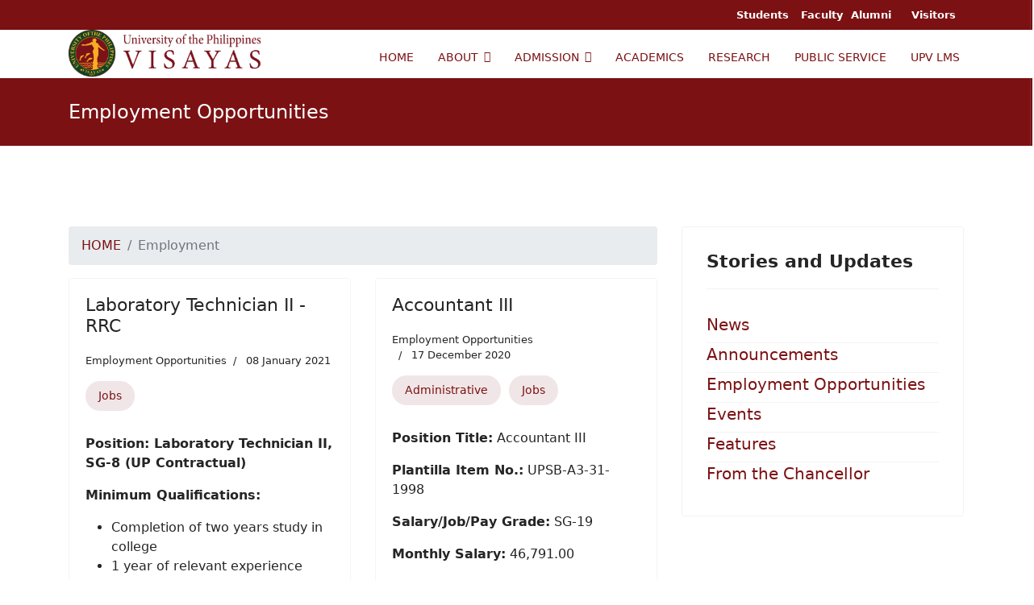

--- FILE ---
content_type: text/html; charset=utf-8
request_url: https://www.upv.edu.ph/index.php/employment?fbclid=IwZXh0bgNhZW0CMTEAAR1uI861a6oEA06IF3Z3BN6iXOH790mJQtAVdJ4Sol8gOOtUfFrx63roOIM_aem_AUCpY9s7zzxW7Sivn0NYpzqq7kUa-VN36WJS1zlijYqmu-9v4kyf9vGzGuT7AJv1S3q8OryoQ1BJHY94kHRkvFL4&start=264
body_size: 34050
content:

<!doctype html>
<html lang="en-gb" dir="ltr">
	
<head>
	<!-- Start TAGZ: -->
	<meta name="twitter:card" content="summary_large_image"/>
	<meta name="twitter:description" content="UPV Job Openings and Vacancies | www.upv.edu.ph"/>
	<meta name="twitter:image" content="https://www.upv.edu.ph/images/logo-fb.png"/>
	<meta name="twitter:site" content="UPVOfficial"/>
	<meta name="twitter:title" content="Job Openings and Vacancies"/>
	<meta property="fb:app_id" content=""/>
	<meta property="og:description" content="UPV Job Openings and Vacancies | www.upv.edu.ph"/>
	<meta property="og:image" content="https://www.upv.edu.ph/images/logo-fb.png"/>
	<meta property="og:image:height" content="630"/>
	<meta property="og:image:width" content="1200"/>
	<meta property="og:site_name" content="University of the Philippines Visayas"/>
	<meta property="og:title" content="Job Openings and Vacancies"/>
	<meta property="og:type" content="website"/>
	<meta property="og:url" content="https://www.upv.edu.ph/index.php/employment?fbclid=IwZXh0bgNhZW0CMTEAAR1uI861a6oEA06IF3Z3BN6iXOH790mJQtAVdJ4Sol8gOOtUfFrx63roOIM_aem_AUCpY9s7zzxW7Sivn0NYpzqq7kUa-VN36WJS1zlijYqmu-9v4kyf9vGzGuT7AJv1S3q8OryoQ1BJHY94kHRkvFL4&start=264"/>
	<!-- End TAGZ -->
		
		
		<meta name="viewport" content="width=device-width, initial-scale=1, shrink-to-fit=no">
		<meta charset="utf-8" />
	<base href="https://www.upv.edu.ph/index.php/employment" />
	<meta name="description" content="University of the Philippines Visayas Website" />
	<meta name="generator" content="Helix Ultimate - The Most Popular Joomla! Template Framework." />
	<title>Employment - UPV</title>
	<link href="/index.php/employment?fbclid=IwZXh0bgNhZW0CMTEAAR1uI861a6oEA06IF3Z3BN6iXOH790mJQtAVdJ4Sol8gOOtUfFrx63roOIM_aem_AUCpY9s7zzxW7Sivn0NYpzqq7kUa-VN36WJS1zlijYqmu-9v4kyf9vGzGuT7AJv1S3q8OryoQ1BJHY94kHRkvFL4&amp;format=feed&amp;type=rss" rel="alternate" type="application/rss+xml" title="RSS 2.0" />
	<link href="/index.php/employment?fbclid=IwZXh0bgNhZW0CMTEAAR1uI861a6oEA06IF3Z3BN6iXOH790mJQtAVdJ4Sol8gOOtUfFrx63roOIM_aem_AUCpY9s7zzxW7Sivn0NYpzqq7kUa-VN36WJS1zlijYqmu-9v4kyf9vGzGuT7AJv1S3q8OryoQ1BJHY94kHRkvFL4&amp;format=feed&amp;type=atom" rel="alternate" type="application/atom+xml" title="Atom 1.0" />
	<link href="/images/favicon.png" rel="shortcut icon" type="image/vnd.microsoft.icon" />
	<link href="/plugins/system/jce/css/content.css?aa754b1f19c7df490be4b958cf085e7c" rel="stylesheet" />
	<link href="/templates/shaper_helixultimate/css/bootstrap.min.css" rel="stylesheet" />
	<link href="/plugins/system/helixultimate/assets/css/system-j3.min.css" rel="stylesheet" />
	<link href="/templates/shaper_helixultimate/css/template.css" rel="stylesheet" />
	<link href="/templates/shaper_helixultimate/css/presets/default.css" rel="stylesheet" />
	<style>
h1{font-family: 'Arial', sans-serif;color: #000000;text-decoration: none;}
.logo-image {height:60px;}.logo-image-phone {height:60px;}.logo-image {height:60px;}.logo-image-phone {height:60px;}.logo-image {height:60px;}.logo-image-phone {height:60px;}
	</style>
	<script type="application/json" class="joomla-script-options new">{"data":{"breakpoints":{"tablet":991,"mobile":480},"header":{"stickyOffset":"100"}},"csrf.token":"c91f1c0f8c09d5ae2867b2279c870719","system.paths":{"root":"","base":""}}</script>
	<script src="/media/jui/js/jquery.min.js?c5b4d54e7f34b730409bd0061d185ecb"></script>
	<script src="/media/jui/js/jquery-noconflict.js?c5b4d54e7f34b730409bd0061d185ecb"></script>
	<script src="/media/jui/js/jquery-migrate.min.js?c5b4d54e7f34b730409bd0061d185ecb"></script>
	<script src="/templates/shaper_helixultimate/js/bootstrap.bundle.min.js"></script>
	<script src="/templates/shaper_helixultimate/js/main.js"></script>
	<script src="/media/system/js/core.js?c5b4d54e7f34b730409bd0061d185ecb"></script>
	<script>
template="shaper_helixultimate";
	</script>
<!-- Global site tag (gtag.js) - Google Analytics -->
<script async src="https://www.googletagmanager.com/gtag/js?id=UA-90208202-1"></script>
<script>
  window.dataLayer = window.dataLayer || [];
  function gtag(){dataLayer.push(arguments);}
  gtag('js', new Date());

  gtag('config', 'UA-90208202-1');
</script>
	</head>
	<body class="site helix-ultimate hu com-content view-category layout-blog task-none itemid-166 en-gb ltr sticky-header layout-fluid offcanvas-init offcanvs-position-left">

		
		
		<div class="body-wrapper">
			<div class="body-innerwrapper">
				
	<div class="sticky-header-placeholder"></div>
<div id="sp-top-bar">
	<div class="container">
		<div class="container-inner">
			<div class="row">
				<div id="sp-top1" class="col-lg-6">
					<div class="sp-column text-center text-lg-start">
						
												
					</div>
				</div>

				<div id="sp-top2" class="col-lg-6">
					<div class="sp-column text-center text-lg-end">
						
																									<div class="sp-module "><div class="sp-module-content">

<div class="custom"  >
	<p style="margin: 0;"><span style="font-size: 10pt; margin: 0;"><strong> <a style="padding: 0 10px 0 10px;"> Students </a> Faculty<a href="https://oar.upv.edu.ph/" target="_blank" rel="noopener noreferrer" style="padding: 0 10px 0 10px;">Alumni </a> <a style="padding: 0 10px 0 10px;"> Visitors </a> </strong></span></p></div>
</div></div>
					</div>
				</div>
			</div>
		</div>
	</div>
</div>

<header id="sp-header">
	<div class="container">
		<div class="container-inner">
			<div class="row">
				<!-- Logo -->
				<div id="sp-logo" class="col-auto">
					<div class="sp-column">
						<a id="offcanvas-toggler" aria-label="Menu" class="offcanvas-toggler-left d-flex d-lg-none" href="#" aria-hidden="true" title="Menu"><div class="burger-icon"><span></span><span></span><span></span></div></a><div class="logo"><a href="/">
				<img class='logo-image '
					srcset='https://www.upv.edu.ph/images/logo-web2.png 1x'
					src='https://www.upv.edu.ph/images/logo-web2.png'
					alt='University of the Philippines Visayas'
				/>
				</a></div>						
					</div>
				</div>

				<!-- Menu -->
				<div id="sp-menu" class="col-auto flex-auto">
					<div class="sp-column d-flex justify-content-end align-items-center">
						<nav class="sp-megamenu-wrapper d-flex" role="navigation"><ul class="sp-megamenu-parent menu-animation-fade-up d-none d-lg-block"><li class="sp-menu-item"><a   href="/index.php"  >HOME</a></li><li class="sp-menu-item sp-has-child"><a   href="/index.php/about"  >ABOUT</a><div class="sp-dropdown sp-dropdown-main sp-menu-right" style="width: 240px;"><div class="sp-dropdown-inner"><ul class="sp-dropdown-items"><li class="sp-menu-item"><a   href="/index.php/about/officials"  >UNIVERSITY OFFICIALS</a></li><li class="sp-menu-item"><a   href="/index.php/about/transparency"  >TRANSPARENCY</a></li></ul></div></div></li><li class="sp-menu-item sp-has-child"><a   href="/index.php/admission"  >ADMISSION</a><div class="sp-dropdown sp-dropdown-main sp-menu-right" style="width: 240px;"><div class="sp-dropdown-inner"><ul class="sp-dropdown-items"><li class="sp-menu-item"><a   href="/index.php/admission/undergraduate-admission"  >UNDERGRADUATE</a></li><li class="sp-menu-item"><a   href="/index.php/admission/graduate"  >GRADUATE</a></li><li class="sp-menu-item"><a   href="/index.php/admission/high-school"  >HIGH SCHOOL</a></li></ul></div></div></li><li class="sp-menu-item"><a  rel="noopener noreferrer" href="https://crs.upv.edu.ph/" target="_blank"  >ACADEMICS</a></li><li class="sp-menu-item"><a   href="/index.php/research"  >RESEARCH</a></li><li class="sp-menu-item"><a  rel="noopener noreferrer" href="http://rcwpps.upv.edu.ph/" target="_blank"  >PUBLIC SERVICE</a></li><li class="sp-menu-item"><a   href="/index.php/upv-lms"  >UPV LMS</a></li></ul></nav>						

						<!-- Related Modules -->
						<div class="d-none d-lg-flex header-modules align-items-center">
							
													</div>

						<!-- if offcanvas position right -->
											</div>
				</div>
			</div>
		</div>
	</div>
</header>
				
<section id="sp-section-1" >

				
	
<div class="row">
	<div id="sp-title" class="col-lg-12 "><div class="sp-column "><div class="sp-page-title"><div class="container"><h2 class="sp-page-title-heading">Employment Opportunities</h2></div></div></div></div></div>
				
</section>
<section id="sp-main-body" >

										<div class="container">
					<div class="container-inner">
						
	
<div class="row">
	
<main id="sp-component" class="col-lg-8 ">
	<div class="sp-column ">
		<div id="system-message-container" aria-live="polite">
			</div>


					<div class="sp-module-content-top clearfix">
				<div class="sp-module "><div class="sp-module-content">
<ol itemscope itemtype="https://schema.org/BreadcrumbList" class="breadcrumb">
			<li class="float-start">
			<span class="divider fas fa-map-marker-alt" aria-hidden="true"></span>
		</li>
	
				<li itemprop="itemListElement" itemscope itemtype="https://schema.org/ListItem" class="breadcrumb-item"><a itemprop="item" href="/index.php" class="pathway"><span itemprop="name">HOME</span></a>				<meta itemprop="position" content="1">
			</li>
					<li itemprop="itemListElement" itemscope itemtype="https://schema.org/ListItem" class="breadcrumb-item active"><span itemprop="name">Employment</span>				<meta itemprop="position" content="2">
			</li>
		</ol>
</div></div>
			</div>
		
		
<div class="blog">
	
		
	
	
	
	
		
	
									
				<div class="article-list">
			<div class="row row-1 cols-2">
							<div class="col-lg-6">
					<div class="article"
						itemprop="blogPost" itemscope itemtype="https://schema.org/BlogPosting">
						
	
		
<div class="article-body">
	
	
	<div class="article-header">
					<h2>
									<a href="/index.php/employment/laboratory-technician-ii-rrc">
						Laboratory Technician II - RRC					</a>
							</h2>
		
		
		
							
	</div>

		
		  <div class="article-info">

	
		
		
					<span class="category-name" title="Category: Employment Opportunities">
			<a href="/index.php/employment">Employment Opportunities</a>
	</span>
		
		
					<span class="published" title="Published: 08 January 2021">
	<time datetime="2021-01-08T06:21:01+00:00">
		08 January 2021	</time>
</span>
				
							
	
			
		
			</div>
	
						<ul class="tags mb-4">
																	<li class="tag-12 tag-list0" itemprop="keywords">
					<a href="/index.php/component/tags/tag/jobs" class="label label-info">
						Jobs					</a>
				</li>
						</ul>
		
	
		
	<div class="article-introtext">
		<p><strong>Position:&nbsp;Laboratory Technician II, SG-8 (UP Contractual)</strong></p>
<p><strong>Minimum Qualifications:</strong></p>
<ul>
<li class="p1">Completion of two years study in college</li>
<li class="p1"><span class="Apple-tab-span"> </span><span class="Apple-tab-span"> </span>1 year of relevant experience</li>
<li class="p1"><span class="Apple-tab-span"> </span><span class="Apple-tab-span"> </span>4 hours of relevant training</li>
<li class="p1"><span class="Apple-tab-span"> </span><span class="Apple-tab-span"> </span>Laboratory Technician Eligibility (CSC MC No. 10, s. 2013 Skills Eligibility - Category II)*</li>
</ul>
	

	
	
		
<div class="readmore">
			<a href="/index.php/employment/laboratory-technician-ii-rrc" itemprop="url" aria-label="Read more:  Laboratory Technician II - RRC">
			Read more ...		</a>
	</div>

		</div>

	</div>

					</div>
									</div>
							<div class="col-lg-6">
					<div class="article"
						itemprop="blogPost" itemscope itemtype="https://schema.org/BlogPosting">
						
	
		
<div class="article-body">
	
	
	<div class="article-header">
					<h2>
									<a href="/index.php/employment/accountant-iii">
						Accountant III					</a>
							</h2>
		
		
		
							
	</div>

		
		  <div class="article-info">

	
		
		
					<span class="category-name" title="Category: Employment Opportunities">
			<a href="/index.php/employment">Employment Opportunities</a>
	</span>
		
		
					<span class="published" title="Published: 17 December 2020">
	<time datetime="2020-12-17T11:46:47+00:00">
		17 December 2020	</time>
</span>
				
							
	
			
		
			</div>
	
						<ul class="tags mb-4">
																	<li class="tag-10 tag-list0" itemprop="keywords">
					<a href="/index.php/component/tags/tag/administrative" class="label label-info">
						Administrative					</a>
				</li>
																				<li class="tag-12 tag-list1" itemprop="keywords">
					<a href="/index.php/component/tags/tag/jobs" class="label label-info">
						Jobs					</a>
				</li>
						</ul>
		
	
		
	<div class="article-introtext">
		<p><strong>Position Title:</strong> Accountant III</p>
<p><strong>Plantilla Item No.:</strong> UPSB-A3-31-1998</p>
<p><strong>Salary/Job/Pay Grade:</strong> SG-19</p>
<p><strong>Monthly Salary:</strong>&nbsp;46,791.00</p>
	

	
	
		
<div class="readmore">
			<a href="/index.php/employment/accountant-iii" itemprop="url" aria-label="Read more:  Accountant III">
			Read more ...		</a>
	</div>

		</div>

	</div>

					</div>
									</div>
							<div class="col-lg-6">
					<div class="article"
						itemprop="blogPost" itemscope itemtype="https://schema.org/BlogPosting">
						
	
		
<div class="article-body">
	
	
	<div class="article-header">
					<h2>
									<a href="/index.php/employment/medical-officer-iii">
						 Medical Officer III					</a>
							</h2>
		
		
		
							
	</div>

		
		  <div class="article-info">

	
		
		
					<span class="category-name" title="Category: Employment Opportunities">
			<a href="/index.php/employment">Employment Opportunities</a>
	</span>
		
		
					<span class="published" title="Published: 15 December 2020">
	<time datetime="2020-12-15T02:34:37+00:00">
		15 December 2020	</time>
</span>
				
							
	
			
		
			</div>
	
						<ul class="tags mb-4">
																	<li class="tag-12 tag-list0" itemprop="keywords">
					<a href="/index.php/component/tags/tag/jobs" class="label label-info">
						Jobs					</a>
				</li>
						</ul>
		
	
		
	<div class="article-introtext">
		<p><strong>Position Title:</strong>&nbsp;Medical Officer III</p>
<p><strong>Plantilla Item No.:</strong> UPSB-MDOF3-812-1998</p>
<p><strong>Salary/Job/Pay Grade:</strong> SG-21</p>
<p><strong>Monthly Salary:</strong>&nbsp;59,353.00</p>
	

	
	
		
<div class="readmore">
			<a href="/index.php/employment/medical-officer-iii" itemprop="url" aria-label="Read more:   Medical Officer III">
			Read more ...		</a>
	</div>

		</div>

	</div>

					</div>
									</div>
							<div class="col-lg-6">
					<div class="article"
						itemprop="blogPost" itemscope itemtype="https://schema.org/BlogPosting">
						
	
		
<div class="article-body">
	
	
	<div class="article-header">
					<h2>
									<a href="/index.php/employment/engineer-ii-civil-engineer-cdmo">
						Engineer II - Civil Engineer - CDMO					</a>
							</h2>
		
		
		
							
	</div>

		
		  <div class="article-info">

	
		
		
					<span class="category-name" title="Category: Employment Opportunities">
			<a href="/index.php/employment">Employment Opportunities</a>
	</span>
		
		
					<span class="published" title="Published: 03 December 2020">
	<time datetime="2020-12-03T06:06:18+00:00">
		03 December 2020	</time>
</span>
				
							
	
			
		
			</div>
	
						<ul class="tags mb-4">
																	<li class="tag-12 tag-list0" itemprop="keywords">
					<a href="/index.php/component/tags/tag/jobs" class="label label-info">
						Jobs					</a>
				</li>
						</ul>
		
	
		
	<div class="article-introtext">
		<p><strong>Position Title:</strong>&nbsp;Engineer II - Civil Engineer</p>
<p><strong>Plantilla Item No.:</strong> UP Contractual</p>
<p><strong>Salary/Job/Pay Grade:</strong> SG-16</p>
<p><strong>Monthly Salary:</strong>&nbsp;35,106.00</p>
	

	
	
		
<div class="readmore">
			<a href="/index.php/employment/engineer-ii-civil-engineer-cdmo" itemprop="url" aria-label="Read more:  Engineer II - Civil Engineer - CDMO">
			Read more ...		</a>
	</div>

		</div>

	</div>

					</div>
									</div>
							<div class="col-lg-6">
					<div class="article"
						itemprop="blogPost" itemscope itemtype="https://schema.org/BlogPosting">
						
	
		
<div class="article-body">
	
	
	<div class="article-header">
					<h2>
									<a href="/index.php/employment/administrative-aide-iii-utility-worker-ii-cdmo">
						Administrative Aide III (Utility Worker II) - CDMO					</a>
							</h2>
		
		
		
							
	</div>

		
		  <div class="article-info">

	
		
		
					<span class="category-name" title="Category: Employment Opportunities">
			<a href="/index.php/employment">Employment Opportunities</a>
	</span>
		
		
					<span class="published" title="Published: 03 December 2020">
	<time datetime="2020-12-03T05:54:48+00:00">
		03 December 2020	</time>
</span>
				
							
	
			
		
			</div>
	
						<ul class="tags mb-4">
																	<li class="tag-10 tag-list0" itemprop="keywords">
					<a href="/index.php/component/tags/tag/administrative" class="label label-info">
						Administrative					</a>
				</li>
																				<li class="tag-12 tag-list1" itemprop="keywords">
					<a href="/index.php/component/tags/tag/jobs" class="label label-info">
						Jobs					</a>
				</li>
						</ul>
		
	
		
	<div class="article-introtext">
		<p><strong>Position Title:</strong> Administrative Aide III (Utility Worker II) (2 vacancies)</p>
<p><strong>Plantilla Item No.:</strong> UP Contractual</p>
<p><strong>Salary/Job/Pay Grade:</strong> SG-3</p>
<p><strong>Monthly Salary:</strong>&nbsp;13,019.00</p>
	

	
	
		
<div class="readmore">
			<a href="/index.php/employment/administrative-aide-iii-utility-worker-ii-cdmo" itemprop="url" aria-label="Read more:  Administrative Aide III (Utility Worker II) - CDMO">
			Read more ...		</a>
	</div>

		</div>

	</div>

					</div>
									</div>
							<div class="col-lg-6">
					<div class="article"
						itemprop="blogPost" itemscope itemtype="https://schema.org/BlogPosting">
						
	
		
<div class="article-body">
	
	
	<div class="article-header">
					<h2>
									<a href="/index.php/employment/guidance-services-specialist-i">
						Guidance Services Specialist I					</a>
							</h2>
		
		
		
							
	</div>

		
		  <div class="article-info">

	
		
		
					<span class="category-name" title="Category: Employment Opportunities">
			<a href="/index.php/employment">Employment Opportunities</a>
	</span>
		
		
					<span class="published" title="Published: 02 December 2020">
	<time datetime="2020-12-02T06:36:22+00:00">
		02 December 2020	</time>
</span>
				
							
	
			
		
			</div>
	
						<ul class="tags mb-4">
																	<li class="tag-12 tag-list0" itemprop="keywords">
					<a href="/index.php/component/tags/tag/jobs" class="label label-info">
						Jobs					</a>
				</li>
						</ul>
		
	
		
	<div class="article-introtext">
		<p><strong>Position Title:</strong> Guidance Services Specialist I</p>
<p><strong>Plantilla Item No.:</strong> UPSB-GSS1-10-1998</p>
<p><strong>Salary/Job/Pay Grade:</strong> SG-16</p>
<p><strong>Monthly Salary:</strong>&nbsp;35,106.00</p>
	

	
	
		
<div class="readmore">
			<a href="/index.php/employment/guidance-services-specialist-i" itemprop="url" aria-label="Read more:  Guidance Services Specialist I">
			Read more ...		</a>
	</div>

		</div>

	</div>

					</div>
									</div>
						</div>
		</div>
	
			<div class="articles-more mb-4">
			
<ul class="list-group">
			<li class="list-group-item">
			<a href="/index.php/employment/administrative-officer-iv-hrm-officer-ii">
				Administrative Officer IV (HRM Officer II)</a>
		</li>
			<li class="list-group-item">
			<a href="/index.php/employment/museum-technician-ii">
				Museum Technician II</a>
		</li>
			<li class="list-group-item">
			<a href="/index.php/employment/supervising-administrative-officer-budget-officer-iv">
				Supervising Administrative Officer (Budget Officer IV)</a>
		</li>
			<li class="list-group-item">
			<a href="/index.php/employment/administrative-officer-iii-supply-officer-ii">
				Administrative Officer III (Supply Officer II)</a>
		</li>
	</ul>
		</div>
	
	
			<nav class="pagination-wrapper d-lg-flex justify-content-between w-100">
			<ul class="pagination ms-0 mb-4"><li class="page-item"><a class="page-link " href="/index.php/employment?fbclid=IwZXh0bgNhZW0CMTEAAR1uI861a6oEA06IF3Z3BN6iXOH790mJQtAVdJ4Sol8gOOtUfFrx63roOIM_aem_AUCpY9s7zzxW7Sivn0NYpzqq7kUa-VN36WJS1zlijYqmu-9v4kyf9vGzGuT7AJv1S3q8OryoQ1BJHY94kHRkvFL4" title="Start">Start</a></li><li class="page-item"><a class="page-link previous" href="/index.php/employment?fbclid=IwZXh0bgNhZW0CMTEAAR1uI861a6oEA06IF3Z3BN6iXOH790mJQtAVdJ4Sol8gOOtUfFrx63roOIM_aem_AUCpY9s7zzxW7Sivn0NYpzqq7kUa-VN36WJS1zlijYqmu-9v4kyf9vGzGuT7AJv1S3q8OryoQ1BJHY94kHRkvFL4&amp;start=258" title="&laquo;">&laquo;</a></li><li class="page-item"><a class="page-link " href="/index.php/employment?fbclid=IwZXh0bgNhZW0CMTEAAR1uI861a6oEA06IF3Z3BN6iXOH790mJQtAVdJ4Sol8gOOtUfFrx63roOIM_aem_AUCpY9s7zzxW7Sivn0NYpzqq7kUa-VN36WJS1zlijYqmu-9v4kyf9vGzGuT7AJv1S3q8OryoQ1BJHY94kHRkvFL4&amp;start=234" title="40">40</a></li><li class="page-item"><a class="page-link " href="/index.php/employment?fbclid=IwZXh0bgNhZW0CMTEAAR1uI861a6oEA06IF3Z3BN6iXOH790mJQtAVdJ4Sol8gOOtUfFrx63roOIM_aem_AUCpY9s7zzxW7Sivn0NYpzqq7kUa-VN36WJS1zlijYqmu-9v4kyf9vGzGuT7AJv1S3q8OryoQ1BJHY94kHRkvFL4&amp;start=240" title="41">41</a></li><li class="page-item"><a class="page-link " href="/index.php/employment?fbclid=IwZXh0bgNhZW0CMTEAAR1uI861a6oEA06IF3Z3BN6iXOH790mJQtAVdJ4Sol8gOOtUfFrx63roOIM_aem_AUCpY9s7zzxW7Sivn0NYpzqq7kUa-VN36WJS1zlijYqmu-9v4kyf9vGzGuT7AJv1S3q8OryoQ1BJHY94kHRkvFL4&amp;start=246" title="42">42</a></li><li class="page-item"><a class="page-link " href="/index.php/employment?fbclid=IwZXh0bgNhZW0CMTEAAR1uI861a6oEA06IF3Z3BN6iXOH790mJQtAVdJ4Sol8gOOtUfFrx63roOIM_aem_AUCpY9s7zzxW7Sivn0NYpzqq7kUa-VN36WJS1zlijYqmu-9v4kyf9vGzGuT7AJv1S3q8OryoQ1BJHY94kHRkvFL4&amp;start=252" title="43">43</a></li><li class="page-item"><a class="page-link " href="/index.php/employment?fbclid=IwZXh0bgNhZW0CMTEAAR1uI861a6oEA06IF3Z3BN6iXOH790mJQtAVdJ4Sol8gOOtUfFrx63roOIM_aem_AUCpY9s7zzxW7Sivn0NYpzqq7kUa-VN36WJS1zlijYqmu-9v4kyf9vGzGuT7AJv1S3q8OryoQ1BJHY94kHRkvFL4&amp;start=258" title="44">44</a></li><li class="page-item active"><a class="page-link">45</a></li><li class="page-item"><a class="page-link " href="/index.php/employment?fbclid=IwZXh0bgNhZW0CMTEAAR1uI861a6oEA06IF3Z3BN6iXOH790mJQtAVdJ4Sol8gOOtUfFrx63roOIM_aem_AUCpY9s7zzxW7Sivn0NYpzqq7kUa-VN36WJS1zlijYqmu-9v4kyf9vGzGuT7AJv1S3q8OryoQ1BJHY94kHRkvFL4&amp;start=270" title="46">46</a></li><li class="page-item"><a class="page-link " href="/index.php/employment?fbclid=IwZXh0bgNhZW0CMTEAAR1uI861a6oEA06IF3Z3BN6iXOH790mJQtAVdJ4Sol8gOOtUfFrx63roOIM_aem_AUCpY9s7zzxW7Sivn0NYpzqq7kUa-VN36WJS1zlijYqmu-9v4kyf9vGzGuT7AJv1S3q8OryoQ1BJHY94kHRkvFL4&amp;start=276" title="47">47</a></li><li class="page-item"><a class="page-link " href="/index.php/employment?fbclid=IwZXh0bgNhZW0CMTEAAR1uI861a6oEA06IF3Z3BN6iXOH790mJQtAVdJ4Sol8gOOtUfFrx63roOIM_aem_AUCpY9s7zzxW7Sivn0NYpzqq7kUa-VN36WJS1zlijYqmu-9v4kyf9vGzGuT7AJv1S3q8OryoQ1BJHY94kHRkvFL4&amp;start=282" title="48">48</a></li><li class="page-item"><a class="page-link " href="/index.php/employment?fbclid=IwZXh0bgNhZW0CMTEAAR1uI861a6oEA06IF3Z3BN6iXOH790mJQtAVdJ4Sol8gOOtUfFrx63roOIM_aem_AUCpY9s7zzxW7Sivn0NYpzqq7kUa-VN36WJS1zlijYqmu-9v4kyf9vGzGuT7AJv1S3q8OryoQ1BJHY94kHRkvFL4&amp;start=288" title="49">49</a></li><li class="page-item"><a class="page-link next" href="/index.php/employment?fbclid=IwZXh0bgNhZW0CMTEAAR1uI861a6oEA06IF3Z3BN6iXOH790mJQtAVdJ4Sol8gOOtUfFrx63roOIM_aem_AUCpY9s7zzxW7Sivn0NYpzqq7kUa-VN36WJS1zlijYqmu-9v4kyf9vGzGuT7AJv1S3q8OryoQ1BJHY94kHRkvFL4&amp;start=270" title="&raquo;">&raquo;</a></li><li class="page-item"><a class="page-link " href="/index.php/employment?fbclid=IwZXh0bgNhZW0CMTEAAR1uI861a6oEA06IF3Z3BN6iXOH790mJQtAVdJ4Sol8gOOtUfFrx63roOIM_aem_AUCpY9s7zzxW7Sivn0NYpzqq7kUa-VN36WJS1zlijYqmu-9v4kyf9vGzGuT7AJv1S3q8OryoQ1BJHY94kHRkvFL4&amp;start=348" title="End">End</a></li></ul>							<div class="pagination-counter text-muted mb-4">
					Page 45 of 59				</div>
					</nav>
	</div>


			</div>
</main>
<aside id="sp-right" class="col-lg-4 "><div class="sp-column "><div class="sp-module "><h3 class="sp-module-title">Stories and Updates</h3><div class="sp-module-content"><ul class="categories-module mod-list">
	<li> 		<h5>
		<a href="/index.php/news">
		News					</a>
		</h5>

					</li>
	<li> 		<h5>
		<a href="/index.php/announcements">
		Announcements					</a>
		</h5>

					</li>
	<li class="active"> 		<h5>
		<a href="/index.php/employment">
		Employment Opportunities					</a>
		</h5>

					</li>
	<li> 		<h5>
		<a href="/index.php/events">
		Events					</a>
		</h5>

					</li>
	<li> 		<h5>
		<a href="/index.php/features">
		Features					</a>
		</h5>

					</li>
	<li> 		<h5>
		<a href="/index.php/employment">
		From the Chancellor					</a>
		</h5>

					</li>
</ul>
</div></div></div></aside></div>
											</div>
				</div>
						
</section>
<section id="sp-bottom" >

						<div class="container">
				<div class="container-inner">
			
	
<div class="row">
	<div id="sp-bottom1" class="col-sm-col-sm-6 col-lg-3 "><div class="sp-column "><div class="sp-module "><div class="sp-module-content">

<div class="custom"  >
	<p><span style="font-size: 9pt;"><img src="/images/upv-logo-white.png" alt="" width="80px" style="margin: 0 0 0 80px;" /></span></p>
<p><span style="font-size: 9pt;"><strong>UNIVERSITY OF THE PHILIPPINES VISAYAS</strong></span></p>
<p><span style="font-size: 9pt;">Copyright&nbsp;© 2024</span></p>
<p><span style="font-size: 9pt;">Information and Publications Office</span><br /><span style="font-size: 9pt;">1/F New Administration Building</span><br /><span style="font-size: 9pt;">University of the Philippines Visayas</span><br /><span style="font-size: 9pt;">Miagao, Iloilo 5023</span> <br /><span style="font-size: 9pt;">Mobile Numbers: +639660532884 / +639617950005</span><br /><span style="font-size: 9pt;">Comments/Feedback: ipo.upvisayas@up.edu.ph</span></p>
<p><span style="font-size: 8pt;"><a href="https://www.up.edu.ph/index.php/university-of-the-philippines-up-privacy-notice-foi/" target="_blank" rel="noopener noreferrer"><strong>PRIVACY NOTICE FOR FOI</strong> </a></span><br /><span style="font-size: 8pt;"><a href="https://privacy.up.edu.ph/" target="_blank" rel="noopener noreferrer"><strong>DATA PRIVACY</strong></a></span></p>
<div style="border-left: 1px solid rgba(255, 255, 255, .1); height: 300px; position: absolute; left: 100%; margin-left: -3px; top: 0;">&nbsp;</div></div>
</div></div></div></div><div id="sp-bottom2" class="col-sm-col-sm-6 col-lg-3 "><div class="sp-column "><div class="sp-module "><div class="sp-module-content"><ul class="menu">
<li class="item-388"><a href="https://www.upv.edu.ph/college-of-management/" target="_blank" rel="noopener noreferrer">COLLEGE OF MANAGEMENT</a></li><li class="item-385"><a href="https://www.upv.edu.ph/biosci/" target="_blank" rel="noopener noreferrer">BIOLOGICAL SCIENCES</a></li><li class="item-386"><a href="https://humdiv.upv.edu.ph/" target="_blank" rel="noopener noreferrer">HUMANITIES</a></li><li class="item-387"><a href="https://upvsocialsciences.com/" target="_blank" rel="noopener noreferrer">SOCIAL SCIENCES</a></li><li class="item-381"><a href="https://cfos.upv.edu.ph" target="_blank" rel="noopener noreferrer">CFOS</a></li><li class="item-382"><a href="http://ifpt.weebly.com/" target="_blank" rel="noopener noreferrer">IFPT</a></li><li class="item-383"><a href="https://ifpds.weebly.com/" target="_blank" rel="noopener noreferrer">IFPDS</a></li><li class="item-375"><a href="https://www.upv.edu.ph/upv-qa/" target="_blank" rel="noopener noreferrer">QUALITY ASSURANCE</a></li><li class="item-376"><a href="https://www.upv.edu.ph/upv-il/" target="_blank" rel="noopener noreferrer">INTERNATIONAL LINKAGES</a></li><li class="item-377"><a href="https://library.upv.edu.ph/" target="_blank" rel="noopener noreferrer">LIBRARY</a></li><li class="item-378"><a href="https://tlrc.upv.edu.ph/" target="_blank" rel="noopener noreferrer">TLRC</a></li><li class="item-379"><a href="https://pgc.upv.edu.ph/" target="_blank" rel="noopener noreferrer">PGC</a></li><li class="item-380"><a href="https://upvttbdo.wixsite.com/ttbdo" target="_blank" rel="noopener noreferrer">TTBDO</a></li><li class="item-384"><a href="https://upvmns.yolasite.com/" target="_blank" rel="noopener noreferrer">MUSEUM OF NATURAL SCIENCES</a></li></ul>
</div></div></div></div><div id="sp-bottom3" class="col-lg-3 "><div class="sp-column "><div class="sp-module "><div class="sp-module-content"><ul class="menu">
<li class="item-217"><a href="/index.php/news-quick-link" title="News - UPV">NEWS</a></li><li class="item-278"><a href="/index.php/features-quick-link" title="Features - UPV">FEATURES</a></li><li class="item-218"><a href="/index.php/announcements-quick-link" >ANNOUNCEMENTS</a></li><li class="item-219"><a href="/index.php/events-quick-link" >EVENTS</a></li><li class="item-220"><a href="/index.php/careers-quick-link" >CAREERS</a></li><li class="item-211"><a href="/index.php/transparency" >TRANSPARENCY</a></li><li class="item-212"><a href="https://www.foi.gov.ph/requests/?q=University+of+the+Philippines+Visayas" target="_blank" rel="noopener noreferrer">FREEDOM OF INFORMATION</a></li><li class="item-213"><a href="https://www.upv.edu.ph/files/upv-citizens-charter-2025.pdf" target="_blank" rel="noopener noreferrer">CITIZEN'S CHARTER</a></li><li class="item-210"><a href="/index.php/bids-and-awards" >BIDS AND AWARDS</a></li><li class="item-373"><a href="/index.php/land-use-development-and-infrastructure-plans" >LUDIP PLANS</a></li><li class="item-374"><a href="/index.php/resources" >RESOURCES</a></li><li class="item-214"><a href="/index.php/upviews" >UPVIEWS</a></li></ul>
</div></div></div></div><div id="sp-bottom4" class="col-lg-3 "><div class="sp-column "><div class="sp-module "><div class="sp-module-content">

<div class="custom"  >
	<p><a href="https://www.up.edu.ph/" target="_blank" rel="noopener noreferrer">UP SYSTEM</a></p>
<p><a href="https://www.upd.edu.ph/" target="_blank" rel="noopener noreferrer">UP DILIMAN</a></p>
<p><a href="https://uplb.edu.ph/main/" target="_blank" rel="noopener noreferrer">UP LOS BAÑOS</a></p>
<p><a href="https://www1.upm.edu.ph/" target="_blank" rel="noopener noreferrer">UP MANILA</a></p>
<p><a href="https://www.upou.edu.ph/home/" target="_blank" rel="noopener noreferrer">UP OPEN UNIVERSITY</a></p>
<p><a href="https://www2.upmin.edu.ph/" target="_blank" rel="noopener noreferrer">UP MINDANAO</a></p>
<p><a href="https://web.upb.edu.ph/" target="_blank" rel="noopener noreferrer">UP BAGUIO</a></p>
<p><a href="https://www.upcebu.edu.ph/" target="_blank" rel="noopener noreferrer">UP CEBU</a></p></div>
</div></div></div></div></div>
							</div>
			</div>
			
</section>
<footer id="sp-footer" >

						<div class="container">
				<div class="container-inner">
			
	
<div class="row">
	<div id="sp-footer1" class="col-lg-6 "><div class="sp-column "><span class="sp-copyright">© 2022. University of the Philippines Visayas</span></div></div><div id="sp-footer2" class="col-lg-6 "><div class="sp-column "></div></div></div>
							</div>
			</div>
			
</footer>			</div>
		</div>

		<!-- Off Canvas Menu -->
		<div class="offcanvas-overlay"></div>
		<!-- Rendering the offcanvas style -->
		<!-- If canvas style selected then render the style -->
		<!-- otherwise (for old templates) attach the offcanvas module position -->
					<div class="offcanvas-menu">
	<div class="d-flex align-items-center p-3 pt-4">
		<a id="offcanvas-toggler" aria-label="Menu" class="offcanvas-toggler-left d-flex d-lg-none" href="#" aria-hidden="true" title="Menu"><div class="burger-icon"><span></span><span></span><span></span></div></a><div class="logo"><a href="/">
				<img class='logo-image '
					srcset='https://www.upv.edu.ph/images/logo-web2.png 1x'
					src='https://www.upv.edu.ph/images/logo-web2.png'
					alt='University of the Philippines Visayas'
				/>
				</a></div>		<a href="#" class="close-offcanvas" aria-label="Close Off-canvas">
			<div class="burger-icon">
				<span></span>
				<span></span>
				<span></span>
			</div>
		</a>
	</div>
	<div class="offcanvas-inner">
		<div class="d-flex header-modules mb-3">
			
					</div>
		
					<div class="sp-module "><div class="sp-module-content"><ul class="menu">
<li class="item-101 default"><a href="/index.php" >HOME</a></li><li class="item-107 menu-deeper menu-parent"><a href="/index.php/about" >ABOUT<span class="menu-toggler"></span></a><ul class="menu-child"><li class="item-178"><a href="/index.php/about/officials" >UNIVERSITY OFFICIALS</a></li><li class="item-172"><a href="/index.php/about/transparency" >TRANSPARENCY</a></li></ul></li><li class="item-169 menu-deeper menu-parent"><a href="/index.php/admission" >ADMISSION<span class="menu-toggler"></span></a><ul class="menu-child"><li class="item-204"><a href="/index.php/admission/undergraduate-admission" >UNDERGRADUATE</a></li><li class="item-205"><a href="/index.php/admission/graduate" >GRADUATE</a></li><li class="item-206"><a href="/index.php/admission/high-school" >HIGH SCHOOL</a></li></ul></li><li class="item-168"><a href="https://crs.upv.edu.ph/" target="_blank" rel="noopener noreferrer">ACADEMICS</a></li><li class="item-170"><a href="/index.php/research" >RESEARCH</a></li><li class="item-171"><a href="http://rcwpps.upv.edu.ph/" target="_blank" rel="noopener noreferrer">PUBLIC SERVICE</a></li><li class="item-207"><a href="/index.php/upv-lms" >UPV LMS</a></li></ul>
</div></div>
		
		
		
		
				
		<!-- custom module position -->
		
	</div>
</div>				

		
		

		<!-- Go to top -->
					<a href="#" class="sp-scroll-up" aria-label="Scroll Up"><span class="fas fa-angle-up" aria-hidden="true"></span></a>
				          
        <!-- Start of up-edu Zendesk Widget script --> 
		<script id="ze-snippet" src="https://static.zdassets.com/ekr/snippet.js?key=eda6b113-ae8d-4e6c-b601-441629
87a08e"> </script> 
        <!-- End of up-edu Zendesk Widget script -->
	</body>
</html>

--- FILE ---
content_type: text/css
request_url: https://www.upv.edu.ph/templates/shaper_helixultimate/css/presets/default.css
body_size: 4032
content:
body,.sp-preloader{background-color:#ffffff;color:#252525}.sp-preloader>div{background:#7b1113}.sp-preloader>div:after{background:#ffffff}#sp-top-bar{background:#7b1113;color:#ffffff}#sp-top-bar a{color:#ffffff}#sp-header{background:#ffffff}#sp-menu ul.social-icons a:hover,#sp-menu ul.social-icons a:focus{color:#7b1113}a{color:#7b1113}a:hover,a:focus,a:active{color:#7b1113}.tags>li{display:inline-block}.tags>li a{background:rgba(123, 17, 19, 0.1);color:#7b1113}.tags>li a:hover{background:#7b1113}.article-social-share .social-share-icon ul li a{color:#252525}.article-social-share .social-share-icon ul li a:hover,.article-social-share .social-share-icon ul li a:focus{background:#7b1113}.pager>li a{border:1px solid #ededed;color:#252525}.sp-reading-progress-bar{background-color:#7b1113}.sp-megamenu-parent>li>a{color:#7b1113}.sp-megamenu-parent>li:hover>a{color:#014421}.sp-megamenu-parent>li.active>a,.sp-megamenu-parent>li.active:hover>a{color:#1f1b1b}.sp-megamenu-parent .sp-dropdown .sp-dropdown-inner{background:#7b1113}.sp-megamenu-parent .sp-dropdown li.sp-menu-item>a{color:#ffffff}.sp-megamenu-parent .sp-dropdown li.sp-menu-item>a:hover{color:#a2a2a2}.sp-megamenu-parent .sp-dropdown li.sp-menu-item.active>a{color:#ffffff}.sp-megamenu-parent .sp-mega-group>li>a{color:#ffffff}#offcanvas-toggler>.fa{color:#7b1113}#offcanvas-toggler>.fa:hover,#offcanvas-toggler>.fa:focus,#offcanvas-toggler>.fa:active{color:#014421}#offcanvas-toggler>.fas{color:#7b1113}#offcanvas-toggler>.fas:hover,#offcanvas-toggler>.fas:focus,#offcanvas-toggler>.fas:active{color:#014421}#offcanvas-toggler>.far{color:#7b1113}#offcanvas-toggler>.far:hover,#offcanvas-toggler>.far:focus,#offcanvas-toggler>.far:active{color:#014421}.offcanvas-menu{background-color:#7b1113;color:#ffffff}.offcanvas-menu .offcanvas-inner a{color:#252525}.offcanvas-menu .offcanvas-inner a:hover,.offcanvas-menu .offcanvas-inner a:focus,.offcanvas-menu .offcanvas-inner a:active{color:#7b1113}.offcanvas-menu .offcanvas-inner ul.menu>li a,.offcanvas-menu .offcanvas-inner ul.menu>li span{color:#ffffff}.offcanvas-menu .offcanvas-inner ul.menu>li a:hover,.offcanvas-menu .offcanvas-inner ul.menu>li a:focus,.offcanvas-menu .offcanvas-inner ul.menu>li span:hover,.offcanvas-menu .offcanvas-inner ul.menu>li span:focus{color:#a2a2a2}.offcanvas-menu .offcanvas-inner ul.menu>li.menu-parent>a>.menu-toggler,.offcanvas-menu .offcanvas-inner ul.menu>li.menu-parent>.menu-separator>.menu-toggler{color:rgba(255, 255, 255, 0.5)}.offcanvas-menu .offcanvas-inner ul.menu>li.menu-parent .menu-toggler{color:rgba(255, 255, 255, 0.5)}.offcanvas-menu .offcanvas-inner ul.menu>li li a{color:rgba(255, 255, 255, 0.8)}.btn-primary,.sppb-btn-primary{border-color:#7b1113;background-color:#7b1113}.btn-primary:hover,.sppb-btn-primary:hover{border-color:#7b1113;background-color:#7b1113}ul.social-icons>li a:hover{color:#7b1113}.sp-page-title{background:#7b1113}.layout-boxed .body-innerwrapper{background:#ffffff}.sp-module ul>li>a{color:#252525}.sp-module ul>li>a:hover{color:#7b1113}.sp-module .latestnews>div>a{color:#252525}.sp-module .latestnews>div>a:hover{color:#7b1113}.sp-module .tagscloud .tag-name:hover{background:#7b1113}.search .btn-toolbar button{background:#7b1113}#sp-footer,#sp-bottom{background:#7b1113;color:#ffffff}#sp-footer a,#sp-bottom a{color:#a2a2a2}#sp-footer a:hover,#sp-footer a:active,#sp-footer a:focus,#sp-bottom a:hover,#sp-bottom a:active,#sp-bottom a:focus{color:#ffffff}#sp-bottom .sp-module-content .latestnews>li>a>span{color:#ffffff}.sp-comingsoon body{background-color:#7b1113}.pagination>li>a,.pagination>li>span{color:#252525}.pagination>li>a:hover,.pagination>li>a:focus,.pagination>li>span:hover,.pagination>li>span:focus{color:#252525}.pagination>.active>a,.pagination>.active>span{border-color:#7b1113;background-color:#7b1113}.pagination>.active>a:hover,.pagination>.active>a:focus,.pagination>.active>span:hover,.pagination>.active>span:focus{border-color:#7b1113;background-color:#7b1113}.error-code,.coming-soon-number{color:#7b1113}